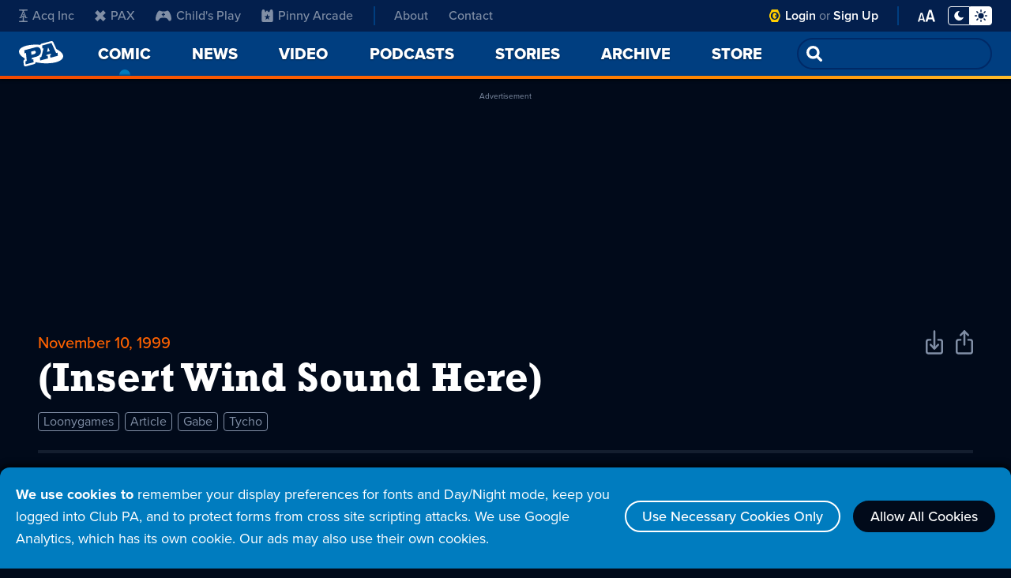

--- FILE ---
content_type: text/html; charset=utf-8
request_url: https://www.google.com/recaptcha/api2/aframe
body_size: 266
content:
<!DOCTYPE HTML><html><head><meta http-equiv="content-type" content="text/html; charset=UTF-8"></head><body><script nonce="fj8KiN6PMoGInfH-lLobhw">/** Anti-fraud and anti-abuse applications only. See google.com/recaptcha */ try{var clients={'sodar':'https://pagead2.googlesyndication.com/pagead/sodar?'};window.addEventListener("message",function(a){try{if(a.source===window.parent){var b=JSON.parse(a.data);var c=clients[b['id']];if(c){var d=document.createElement('img');d.src=c+b['params']+'&rc='+(localStorage.getItem("rc::a")?sessionStorage.getItem("rc::b"):"");window.document.body.appendChild(d);sessionStorage.setItem("rc::e",parseInt(sessionStorage.getItem("rc::e")||0)+1);localStorage.setItem("rc::h",'1770042422780');}}}catch(b){}});window.parent.postMessage("_grecaptcha_ready", "*");}catch(b){}</script></body></html>

--- FILE ---
content_type: application/javascript; charset=utf-8
request_url: https://fundingchoicesmessages.google.com/f/AGSKWxUNQ2kvSZqv5IdBjSK0vGAJzksAZpLxDVHxmsdU4XdrdqJlP5aaMapZ05mZLoQ8xLYRvgNEfMGoH---bPle8XQNHrLR9ZsbYtMLsK71TvzVKslaYwwwYFw7V9CraI6roGXn9w9ZpBpdMC75bEVtgYQWRlFlFDp-deO9zSd0rnC-4G807FEBiCuQBR5S/_-sync2ad-_box_ad_/ugoads_inner.?OASTagURL=_juiceadv.
body_size: -1289
content:
window['a96a996a-e80a-49bb-bad0-2d083fd477cd'] = true;